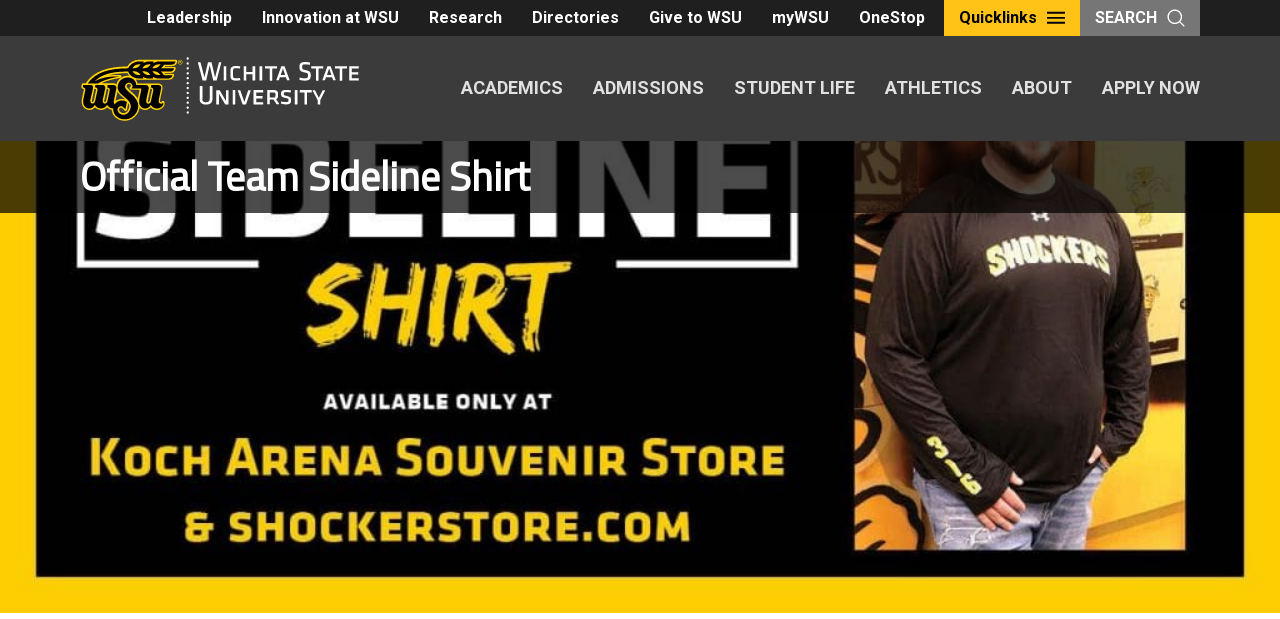

--- FILE ---
content_type: text/html; charset=UTF-8
request_url: https://wichitastate.tv/digital_sign/official-team-sideline-shirt/
body_size: 11477
content:
<!DOCTYPE html>
<html lang="en-US" class="no-js">
<head>
	<meta charset="UTF-8">
	<meta name="viewport" content="width=device-width, initial-scale=1">
	<link rel="profile" href="http://gmpg.org/xfn/11">
		<script>(function(html){html.className = html.className.replace(/\bno-js\b/,'js')})(document.documentElement);</script>
<title>Official Team Sideline Shirt &#8211; WSUtv</title>
<meta name='robots' content='max-image-preview:large' />
<link rel='dns-prefetch' href='//wichitastate.tv' />
<link rel='dns-prefetch' href='//static.addtoany.com' />
<link rel='dns-prefetch' href='//fonts.googleapis.com' />
<link rel="alternate" type="application/rss+xml" title="WSUtv &raquo; Feed" href="https://wichitastate.tv/feed/" />
<link rel="alternate" type="application/rss+xml" title="WSUtv &raquo; Comments Feed" href="https://wichitastate.tv/comments/feed/" />
<link rel="alternate" title="oEmbed (JSON)" type="application/json+oembed" href="https://wichitastate.tv/wp-json/oembed/1.0/embed?url=https%3A%2F%2Fwichitastate.tv%2Fdigital_sign%2Fofficial-team-sideline-shirt%2F" />
<link rel="alternate" title="oEmbed (XML)" type="text/xml+oembed" href="https://wichitastate.tv/wp-json/oembed/1.0/embed?url=https%3A%2F%2Fwichitastate.tv%2Fdigital_sign%2Fofficial-team-sideline-shirt%2F&#038;format=xml" />
<style id='wp-img-auto-sizes-contain-inline-css' type='text/css'>
img:is([sizes=auto i],[sizes^="auto," i]){contain-intrinsic-size:3000px 1500px}
/*# sourceURL=wp-img-auto-sizes-contain-inline-css */
</style>
<style id='wp-emoji-styles-inline-css' type='text/css'>

	img.wp-smiley, img.emoji {
		display: inline !important;
		border: none !important;
		box-shadow: none !important;
		height: 1em !important;
		width: 1em !important;
		margin: 0 0.07em !important;
		vertical-align: -0.1em !important;
		background: none !important;
		padding: 0 !important;
	}
/*# sourceURL=wp-emoji-styles-inline-css */
</style>
<style id='wp-block-library-inline-css' type='text/css'>
:root{--wp-block-synced-color:#7a00df;--wp-block-synced-color--rgb:122,0,223;--wp-bound-block-color:var(--wp-block-synced-color);--wp-editor-canvas-background:#ddd;--wp-admin-theme-color:#007cba;--wp-admin-theme-color--rgb:0,124,186;--wp-admin-theme-color-darker-10:#006ba1;--wp-admin-theme-color-darker-10--rgb:0,107,160.5;--wp-admin-theme-color-darker-20:#005a87;--wp-admin-theme-color-darker-20--rgb:0,90,135;--wp-admin-border-width-focus:2px}@media (min-resolution:192dpi){:root{--wp-admin-border-width-focus:1.5px}}.wp-element-button{cursor:pointer}:root .has-very-light-gray-background-color{background-color:#eee}:root .has-very-dark-gray-background-color{background-color:#313131}:root .has-very-light-gray-color{color:#eee}:root .has-very-dark-gray-color{color:#313131}:root .has-vivid-green-cyan-to-vivid-cyan-blue-gradient-background{background:linear-gradient(135deg,#00d084,#0693e3)}:root .has-purple-crush-gradient-background{background:linear-gradient(135deg,#34e2e4,#4721fb 50%,#ab1dfe)}:root .has-hazy-dawn-gradient-background{background:linear-gradient(135deg,#faaca8,#dad0ec)}:root .has-subdued-olive-gradient-background{background:linear-gradient(135deg,#fafae1,#67a671)}:root .has-atomic-cream-gradient-background{background:linear-gradient(135deg,#fdd79a,#004a59)}:root .has-nightshade-gradient-background{background:linear-gradient(135deg,#330968,#31cdcf)}:root .has-midnight-gradient-background{background:linear-gradient(135deg,#020381,#2874fc)}:root{--wp--preset--font-size--normal:16px;--wp--preset--font-size--huge:42px}.has-regular-font-size{font-size:1em}.has-larger-font-size{font-size:2.625em}.has-normal-font-size{font-size:var(--wp--preset--font-size--normal)}.has-huge-font-size{font-size:var(--wp--preset--font-size--huge)}.has-text-align-center{text-align:center}.has-text-align-left{text-align:left}.has-text-align-right{text-align:right}.has-fit-text{white-space:nowrap!important}#end-resizable-editor-section{display:none}.aligncenter{clear:both}.items-justified-left{justify-content:flex-start}.items-justified-center{justify-content:center}.items-justified-right{justify-content:flex-end}.items-justified-space-between{justify-content:space-between}.screen-reader-text{border:0;clip-path:inset(50%);height:1px;margin:-1px;overflow:hidden;padding:0;position:absolute;width:1px;word-wrap:normal!important}.screen-reader-text:focus{background-color:#ddd;clip-path:none;color:#444;display:block;font-size:1em;height:auto;left:5px;line-height:normal;padding:15px 23px 14px;text-decoration:none;top:5px;width:auto;z-index:100000}html :where(.has-border-color){border-style:solid}html :where([style*=border-top-color]){border-top-style:solid}html :where([style*=border-right-color]){border-right-style:solid}html :where([style*=border-bottom-color]){border-bottom-style:solid}html :where([style*=border-left-color]){border-left-style:solid}html :where([style*=border-width]){border-style:solid}html :where([style*=border-top-width]){border-top-style:solid}html :where([style*=border-right-width]){border-right-style:solid}html :where([style*=border-bottom-width]){border-bottom-style:solid}html :where([style*=border-left-width]){border-left-style:solid}html :where(img[class*=wp-image-]){height:auto;max-width:100%}:where(figure){margin:0 0 1em}html :where(.is-position-sticky){--wp-admin--admin-bar--position-offset:var(--wp-admin--admin-bar--height,0px)}@media screen and (max-width:600px){html :where(.is-position-sticky){--wp-admin--admin-bar--position-offset:0px}}

/*# sourceURL=wp-block-library-inline-css */
</style><style id='global-styles-inline-css' type='text/css'>
:root{--wp--preset--aspect-ratio--square: 1;--wp--preset--aspect-ratio--4-3: 4/3;--wp--preset--aspect-ratio--3-4: 3/4;--wp--preset--aspect-ratio--3-2: 3/2;--wp--preset--aspect-ratio--2-3: 2/3;--wp--preset--aspect-ratio--16-9: 16/9;--wp--preset--aspect-ratio--9-16: 9/16;--wp--preset--color--black: #000000;--wp--preset--color--cyan-bluish-gray: #abb8c3;--wp--preset--color--white: #ffffff;--wp--preset--color--pale-pink: #f78da7;--wp--preset--color--vivid-red: #cf2e2e;--wp--preset--color--luminous-vivid-orange: #ff6900;--wp--preset--color--luminous-vivid-amber: #fcb900;--wp--preset--color--light-green-cyan: #7bdcb5;--wp--preset--color--vivid-green-cyan: #00d084;--wp--preset--color--pale-cyan-blue: #8ed1fc;--wp--preset--color--vivid-cyan-blue: #0693e3;--wp--preset--color--vivid-purple: #9b51e0;--wp--preset--color--primary-yellow: #ffc217;--wp--preset--color--secondary-yellow: #f3ad1c;--wp--preset--color--tertiary-red: #903b41;--wp--preset--color--quaternary-red: #bb4935;--wp--preset--color--quinary-red: #c95e44;--wp--preset--color--senary-blue: #72a6bf;--wp--preset--color--septenary-green: #879848;--wp--preset--color--shade-darkest: #1f1f1f;--wp--preset--color--shade-darker: #3b3b3b;--wp--preset--color--shade-dark: #616161;--wp--preset--color--shade: #979797;--wp--preset--color--shade-light: #c9c7c4;--wp--preset--color--shade-lighter: #e1e0df;--wp--preset--color--shade-lightest: #f2f2f2;--wp--preset--gradient--vivid-cyan-blue-to-vivid-purple: linear-gradient(135deg,rgb(6,147,227) 0%,rgb(155,81,224) 100%);--wp--preset--gradient--light-green-cyan-to-vivid-green-cyan: linear-gradient(135deg,rgb(122,220,180) 0%,rgb(0,208,130) 100%);--wp--preset--gradient--luminous-vivid-amber-to-luminous-vivid-orange: linear-gradient(135deg,rgb(252,185,0) 0%,rgb(255,105,0) 100%);--wp--preset--gradient--luminous-vivid-orange-to-vivid-red: linear-gradient(135deg,rgb(255,105,0) 0%,rgb(207,46,46) 100%);--wp--preset--gradient--very-light-gray-to-cyan-bluish-gray: linear-gradient(135deg,rgb(238,238,238) 0%,rgb(169,184,195) 100%);--wp--preset--gradient--cool-to-warm-spectrum: linear-gradient(135deg,rgb(74,234,220) 0%,rgb(151,120,209) 20%,rgb(207,42,186) 40%,rgb(238,44,130) 60%,rgb(251,105,98) 80%,rgb(254,248,76) 100%);--wp--preset--gradient--blush-light-purple: linear-gradient(135deg,rgb(255,206,236) 0%,rgb(152,150,240) 100%);--wp--preset--gradient--blush-bordeaux: linear-gradient(135deg,rgb(254,205,165) 0%,rgb(254,45,45) 50%,rgb(107,0,62) 100%);--wp--preset--gradient--luminous-dusk: linear-gradient(135deg,rgb(255,203,112) 0%,rgb(199,81,192) 50%,rgb(65,88,208) 100%);--wp--preset--gradient--pale-ocean: linear-gradient(135deg,rgb(255,245,203) 0%,rgb(182,227,212) 50%,rgb(51,167,181) 100%);--wp--preset--gradient--electric-grass: linear-gradient(135deg,rgb(202,248,128) 0%,rgb(113,206,126) 100%);--wp--preset--gradient--midnight: linear-gradient(135deg,rgb(2,3,129) 0%,rgb(40,116,252) 100%);--wp--preset--font-size--small: 13px;--wp--preset--font-size--medium: 20px;--wp--preset--font-size--large: 36px;--wp--preset--font-size--x-large: 42px;--wp--preset--spacing--20: 0.44rem;--wp--preset--spacing--30: 0.67rem;--wp--preset--spacing--40: 1rem;--wp--preset--spacing--50: 1.5rem;--wp--preset--spacing--60: 2.25rem;--wp--preset--spacing--70: 3.38rem;--wp--preset--spacing--80: 5.06rem;--wp--preset--shadow--natural: 6px 6px 9px rgba(0, 0, 0, 0.2);--wp--preset--shadow--deep: 12px 12px 50px rgba(0, 0, 0, 0.4);--wp--preset--shadow--sharp: 6px 6px 0px rgba(0, 0, 0, 0.2);--wp--preset--shadow--outlined: 6px 6px 0px -3px rgb(255, 255, 255), 6px 6px rgb(0, 0, 0);--wp--preset--shadow--crisp: 6px 6px 0px rgb(0, 0, 0);}:where(.is-layout-flex){gap: 0.5em;}:where(.is-layout-grid){gap: 0.5em;}body .is-layout-flex{display: flex;}.is-layout-flex{flex-wrap: wrap;align-items: center;}.is-layout-flex > :is(*, div){margin: 0;}body .is-layout-grid{display: grid;}.is-layout-grid > :is(*, div){margin: 0;}:where(.wp-block-columns.is-layout-flex){gap: 2em;}:where(.wp-block-columns.is-layout-grid){gap: 2em;}:where(.wp-block-post-template.is-layout-flex){gap: 1.25em;}:where(.wp-block-post-template.is-layout-grid){gap: 1.25em;}.has-black-color{color: var(--wp--preset--color--black) !important;}.has-cyan-bluish-gray-color{color: var(--wp--preset--color--cyan-bluish-gray) !important;}.has-white-color{color: var(--wp--preset--color--white) !important;}.has-pale-pink-color{color: var(--wp--preset--color--pale-pink) !important;}.has-vivid-red-color{color: var(--wp--preset--color--vivid-red) !important;}.has-luminous-vivid-orange-color{color: var(--wp--preset--color--luminous-vivid-orange) !important;}.has-luminous-vivid-amber-color{color: var(--wp--preset--color--luminous-vivid-amber) !important;}.has-light-green-cyan-color{color: var(--wp--preset--color--light-green-cyan) !important;}.has-vivid-green-cyan-color{color: var(--wp--preset--color--vivid-green-cyan) !important;}.has-pale-cyan-blue-color{color: var(--wp--preset--color--pale-cyan-blue) !important;}.has-vivid-cyan-blue-color{color: var(--wp--preset--color--vivid-cyan-blue) !important;}.has-vivid-purple-color{color: var(--wp--preset--color--vivid-purple) !important;}.has-black-background-color{background-color: var(--wp--preset--color--black) !important;}.has-cyan-bluish-gray-background-color{background-color: var(--wp--preset--color--cyan-bluish-gray) !important;}.has-white-background-color{background-color: var(--wp--preset--color--white) !important;}.has-pale-pink-background-color{background-color: var(--wp--preset--color--pale-pink) !important;}.has-vivid-red-background-color{background-color: var(--wp--preset--color--vivid-red) !important;}.has-luminous-vivid-orange-background-color{background-color: var(--wp--preset--color--luminous-vivid-orange) !important;}.has-luminous-vivid-amber-background-color{background-color: var(--wp--preset--color--luminous-vivid-amber) !important;}.has-light-green-cyan-background-color{background-color: var(--wp--preset--color--light-green-cyan) !important;}.has-vivid-green-cyan-background-color{background-color: var(--wp--preset--color--vivid-green-cyan) !important;}.has-pale-cyan-blue-background-color{background-color: var(--wp--preset--color--pale-cyan-blue) !important;}.has-vivid-cyan-blue-background-color{background-color: var(--wp--preset--color--vivid-cyan-blue) !important;}.has-vivid-purple-background-color{background-color: var(--wp--preset--color--vivid-purple) !important;}.has-black-border-color{border-color: var(--wp--preset--color--black) !important;}.has-cyan-bluish-gray-border-color{border-color: var(--wp--preset--color--cyan-bluish-gray) !important;}.has-white-border-color{border-color: var(--wp--preset--color--white) !important;}.has-pale-pink-border-color{border-color: var(--wp--preset--color--pale-pink) !important;}.has-vivid-red-border-color{border-color: var(--wp--preset--color--vivid-red) !important;}.has-luminous-vivid-orange-border-color{border-color: var(--wp--preset--color--luminous-vivid-orange) !important;}.has-luminous-vivid-amber-border-color{border-color: var(--wp--preset--color--luminous-vivid-amber) !important;}.has-light-green-cyan-border-color{border-color: var(--wp--preset--color--light-green-cyan) !important;}.has-vivid-green-cyan-border-color{border-color: var(--wp--preset--color--vivid-green-cyan) !important;}.has-pale-cyan-blue-border-color{border-color: var(--wp--preset--color--pale-cyan-blue) !important;}.has-vivid-cyan-blue-border-color{border-color: var(--wp--preset--color--vivid-cyan-blue) !important;}.has-vivid-purple-border-color{border-color: var(--wp--preset--color--vivid-purple) !important;}.has-vivid-cyan-blue-to-vivid-purple-gradient-background{background: var(--wp--preset--gradient--vivid-cyan-blue-to-vivid-purple) !important;}.has-light-green-cyan-to-vivid-green-cyan-gradient-background{background: var(--wp--preset--gradient--light-green-cyan-to-vivid-green-cyan) !important;}.has-luminous-vivid-amber-to-luminous-vivid-orange-gradient-background{background: var(--wp--preset--gradient--luminous-vivid-amber-to-luminous-vivid-orange) !important;}.has-luminous-vivid-orange-to-vivid-red-gradient-background{background: var(--wp--preset--gradient--luminous-vivid-orange-to-vivid-red) !important;}.has-very-light-gray-to-cyan-bluish-gray-gradient-background{background: var(--wp--preset--gradient--very-light-gray-to-cyan-bluish-gray) !important;}.has-cool-to-warm-spectrum-gradient-background{background: var(--wp--preset--gradient--cool-to-warm-spectrum) !important;}.has-blush-light-purple-gradient-background{background: var(--wp--preset--gradient--blush-light-purple) !important;}.has-blush-bordeaux-gradient-background{background: var(--wp--preset--gradient--blush-bordeaux) !important;}.has-luminous-dusk-gradient-background{background: var(--wp--preset--gradient--luminous-dusk) !important;}.has-pale-ocean-gradient-background{background: var(--wp--preset--gradient--pale-ocean) !important;}.has-electric-grass-gradient-background{background: var(--wp--preset--gradient--electric-grass) !important;}.has-midnight-gradient-background{background: var(--wp--preset--gradient--midnight) !important;}.has-small-font-size{font-size: var(--wp--preset--font-size--small) !important;}.has-medium-font-size{font-size: var(--wp--preset--font-size--medium) !important;}.has-large-font-size{font-size: var(--wp--preset--font-size--large) !important;}.has-x-large-font-size{font-size: var(--wp--preset--font-size--x-large) !important;}
/*# sourceURL=global-styles-inline-css */
</style>

<style id='classic-theme-styles-inline-css' type='text/css'>
/*! This file is auto-generated */
.wp-block-button__link{color:#fff;background-color:#32373c;border-radius:9999px;box-shadow:none;text-decoration:none;padding:calc(.667em + 2px) calc(1.333em + 2px);font-size:1.125em}.wp-block-file__button{background:#32373c;color:#fff;text-decoration:none}
/*# sourceURL=/wp-includes/css/classic-themes.min.css */
</style>
<link rel='stylesheet' id='wsutwentyeighteen-style-css' href='https://wichitastate.tv/wp-content/themes/wsutwentyeighteen/style.css?ver=6.9' type='text/css' media='all' />
<link rel='stylesheet' id='wsutv-style-css' href='https://wichitastate.tv/wp-content/themes/wsuTV/style.css?ver=2.0.0' type='text/css' media='all' />
<link rel='stylesheet' id='wsutwentyeighteen-fonts-css' href='https://fonts.googleapis.com/css?family=Roboto%2BCondensed%7CRoboto%3A%3A400%2C400i%2C700%7CTitillium%2BWeb%3A400&#038;subset=latin%2Clatin-ext' type='text/css' media='all' />
<link rel='stylesheet' id='genericons-css' href='https://wichitastate.tv/wp-content/themes/wsutwentyeighteen/genericons/genericons.css?ver=3.4.1' type='text/css' media='all' />
<link rel='stylesheet' id='wsutwentyeighteen-style-newcity-css' href='https://wichitastate.tv/wp-content/themes/wsutwentyeighteen/css/style.css?ver=1.1' type='text/css' media='all' />
<link rel='stylesheet' id='wsutwentyeighteen-style-breadcrumb-css' href='https://wichitastate.tv/wp-content/themes/wsutwentyeighteen/css/breadcrumb.css?ver=1.1' type='text/css' media='all' />
<script type="text/javascript" src="https://wichitastate.tv/wp-includes/js/jquery/jquery.min.js?ver=3.7.1" id="jquery-core-js"></script>
<script type="text/javascript" src="https://wichitastate.tv/wp-includes/js/jquery/jquery-migrate.min.js?ver=3.4.1" id="jquery-migrate-js"></script>
<script type="text/javascript" src="https://wichitastate.tv/wp-content/themes/wsutwentyeighteen/js/foundation.min.js?ver=6.3.1" id="wsutwentyeighteen-foundations-js"></script>
<script type="text/javascript" src="https://wichitastate.tv/wp-content/themes/wsutwentyeighteen/js/jquery.fitvids.js?ver=6.9" id="wsutwentyeighteen-script-fitvids-js"></script>
<script type="text/javascript" src="https://wichitastate.tv/wp-content/themes/wsutwentyeighteen/js/modernizr-custom.js?ver=6.9" id="wsutwentyeighteen-script-modernizr-custom-js"></script>
<script type="text/javascript" src="https://wichitastate.tv/wp-content/themes/wsutwentyeighteen/js/accordion-anchor.js?ver=6.9" id="wsutwentyeighteen-script-accordion-anchor-js"></script>
<link rel="https://api.w.org/" href="https://wichitastate.tv/wp-json/" /><link rel="alternate" title="JSON" type="application/json" href="https://wichitastate.tv/wp-json/wp/v2/digital_sign/12864" /><link rel="EditURI" type="application/rsd+xml" title="RSD" href="https://wichitastate.tv/xmlrpc.php?rsd" />
<meta name="generator" content="WordPress 6.9" />
<meta name="generator" content="Seriously Simple Podcasting 3.14.2" />
<link rel="canonical" href="https://wichitastate.tv/digital_sign/official-team-sideline-shirt/" />
<link rel='shortlink' href='https://wichitastate.tv/?p=12864' />

<link rel="alternate" type="application/rss+xml" title="Podcast RSS feed" href="https://wichitastate.tv/feed/podcast" />

<link rel="shortcut icon" type="image/x-icon" href="https://wichitastate.tv/wp-content/themes/wsutwentyeighteen/images/favicons/WSU-02.ico" />
<link rel="icon" href="https://wichitastate.tv/wp-content/uploads/2017/02/cropped-WSU-Logo-Color-300x300-32x32.png" sizes="32x32" />
<link rel="icon" href="https://wichitastate.tv/wp-content/uploads/2017/02/cropped-WSU-Logo-Color-300x300-192x192.png" sizes="192x192" />
<link rel="apple-touch-icon" href="https://wichitastate.tv/wp-content/uploads/2017/02/cropped-WSU-Logo-Color-300x300-180x180.png" />
<meta name="msapplication-TileImage" content="https://wichitastate.tv/wp-content/uploads/2017/02/cropped-WSU-Logo-Color-300x300-270x270.png" />
		<style type="text/css" id="wp-custom-css">
			div.nav-links > div.nav-previous > a, div.nav-links > div.nav-next > a, a.wsutv-button, .gform_button {
    -webkit-transition: all 0.2s ease-out;
    transition: all 0.2s ease-out;
    display: -webkit-inline-box;
    display: -ms-inline-flexbox;
    display: inline-flex;
    -webkit-box-align: center;
    -ms-flex-align: center;
    align-items: center;
    border-radius: 0;
    border-width: 0;
    border: 0;
    padding: 0.4375rem 0.9375rem;
    margin-bottom: 2.5rem;
    cursor: pointer;
    font: normal bold 1rem "Roboto", sans-serif;
    line-height: 1.375rem;
    text-transform: none;
    text-align: left;
    background-color: #1f1f1f;
    color: #fff;
    vertical-align: middle;
    margin: 0 0 1rem 0;
}

div.nav-links > div.nav-previous > a::before {
	content: "« ";
}

div.nav-links > div.nav-next > a::after {
	content: " »";
}

div.nav-links > div.nav-previous > a:hover, div.nav-links > div.nav-next > a:hover, div.nav-links > div.nav-previous > a:active, div.nav-links > div.nav-next > a:active, div.nav-links > div.nav-previous > a:focus, div.nav-links > div.nav-next > a:focus, .wsutv-button:hover, .wsutv-button:focus, .wsutv-button:active, .gform_button:hover, .gform_button:focus {
	text-decoration: none;
	color: #000;
	background-color: #ffc217;
}
.wsutv-podcast-nav {
	margin-left: auto;
	margin-right: auto;
	text-align: center;
}
.wp-block-embed-youtube > .wp-block-embed__wrapper { position: relative; padding-bottom: 56.25%; padding-top: 30px; height: 0; overflow: hidden; }

.wp-block-embed-youtube > .wp-block-embed__wrapper > iframe { position: absolute; top: 0; left: 0; width: 100%; height: 100%; }


.filepond--drop-label {
    background-color: white;
}


.filepond--file-poster img {
	width: 100%;
	height: auto;
}

@media (min-width: 992px){
 .col-lg-8 {
		max-width: 100% !important;
		flex: 0 0 100% !important;
	}
}

body.post-type-archive-digital_sign .page-title {
	display: none;
}

.gform_wrapper.gf_browser_chrome select {
    padding: 0.65rem !important;
}		</style>
		</head>

<body class="wp-singular digital_sign-template-default single single-digital_sign postid-12864 wp-embed-responsive wp-theme-wsutwentyeighteen wp-child-theme-wsuTV group-blog no-sidebar">

<header class="global-header">
	<div class="global-header__utility">
		<nav class="utility-nav" role="navigation" aria-label="Utility Navigation">
			<div class="toplinks__buttons">
			<a href="https://wichita.edu/administration/president/ChiefStaff.php" class="button ">Leadership</a><a href="https://www.wichita.edu/about/innovation/index.php" class="button ">Innovation at WSU</a><a href="https://wichita.edu/research/index.php" class="button ">Research</a><a href="https://wichita.edu/directories/index.php" class="button ">Directories</a><a href="https://foundation.wichita.edu/" class="button ">Give to WSU</a><a href="https://mywsu.wichita.edu/" class="button ">myWSU</a><a href="https://wichita.edu/onestop" class="button ">OneStop</a>			</div>			<div class="quicklinks">
				<button class="quicklinks__toggle utility-button">Quicklinks <svg title="Open Quicklinks" class="icon"> <use xlink:href="https://wichitastate.tv/wp-content/themes/wsutwentyeighteen/images/sprites/svg-sprite-custom-symbol.svg#design--menu"></use> </svg></button> 
				<nav class="quicklinks__overlay">
					<div class="quicklinks__overlay-wrapper">
						<button class="quicklinks__toggle"><svg title="Close Menu" class="icon"> <use xlink:href="https://wichitastate.tv/wp-content/themes/wsutwentyeighteen/images/sprites/svg-sprite-custom-symbol.svg#design--close"></use> </svg> <span class="show-for-sr">Close Menu</span></button> 
<form class="search-bar" action="https://wichitastate.tv" >
	<div class="search-bar__form">
		<label class="show-for-sr" for="searchField">Search</label> 
		<input name="s" class="" type="text" placeholder="Search This Site" id="searchField"> <input type="submit" class="button" value="Search">
	</div>
</form>
						<div class="quicklinks__nav-wrapper">
							<nav class="main-nav" role="navigation" aria-label="Main Navigation">
								<button class="menu-toggle quicklinks__toggle button--accent button--large">
								<svg title="Open Menu" class="icon">
									<use xlink:href="https://wichitastate.tv/wp-content/themes/wsutwentyeighteen/images/sprites/svg-sprite-custom-symbol.svg#design--menu"></use>
								</svg>
							<span class="show-for-sr">Close Menu</span></button> 
								<div class="main-nav__links">
			<a href="https://www.wichita.edu/academics/index.php">ACADEMICS</a><a href="https://www.wichita.edu/admissions/index.php">ADMISSIONS</a><a href="https://www.wichita.edu/student_life/index.php">STUDENT LIFE</a><a href="https://goshockers.com/">ATHLETICS</a><a href="https://www.wichita.edu/about/index.php">ABOUT</a><a href="https://wsu-info.org/go/split.htm">APPLY NOW</a>								</div>
							</nav>

							<div class="quicklinks__list toplinks__list">
							<ul><li><a href="https://wichita.edu/administration/president/ChiefStaff.php" >Leadership</a></li><li><a href="https://www.wichita.edu/about/innovation/index.php" >Innovation at WSU</a></li><li><a href="https://wichita.edu/research/index.php" >Research</a></li><li><a href="https://wichita.edu/directories/index.php" >Directories</a></li><li><a href="https://foundation.wichita.edu/" >Give to WSU</a></li><li><a href="https://mywsu.wichita.edu/" >myWSU</a></li><li><a href="https://wichita.edu/onestop" >OneStop</a></li></ul>							</div>
							<div class="quicklinks__list">
							<ul><li><a href="https://www.wichita.edu/services/registrar/academic_calendar.php" >Academic Calendar</a></li><li><a href="https://wsu-info.org/go/split.htm" >Apply Now!</a></li><li><a href="https://www.wichita.edu/directories/directory-a-z.php" >A-Z Directory</a></li><li><a href="https://blackboard.wichita.edu/" >Blackboard</a></li><li><a href="https://wichita.edu/calendar/" >Calendar of Events</a></li><li><a href="https://wichita.edu/about/office_hours/index.php" >Office Hours</a></li><li><a href="https://wichita.edu/about/policy/index.php" >Policies and Procedures</a></li><li><a href="https://www.wichita.edu/services/registrar/schedule_of_courses.php" >Schedule of Courses</a></li><li><a href="http://www.wsubooks.com/STORE1/Home.aspx" >Shocker Store</a></li><li><a href="https://portal.office.com/" >Student Webmail</a></li><li><a href="https://www.wichita.edu/services/its/userservices/index.php" >Technology HelpDesk</a></li><li><a href="https://www.wichita.edu/admissions/undergraduate/transfertowsu/index.php" >Transfer to WSU</a></li><li><a href="https://libraries.wichita.edu/" >University Libraries</a></li></ul>							</div>
						</div>
					</div>
				</nav>
			</div>
			<button class="utility-button search-toggle">Search <svg title="Open Search" class="icon"> <use xlink:href="https://wichitastate.tv/wp-content/themes/wsutwentyeighteen/images/sprites/svg-sprite-custom-symbol.svg#design--search"></use> </svg></button> </nav>
	</div>	<div class="global-header__main">
		<div class="global-header__logo">
		
				
			<a href="https://wichitastate.tv" class="logo"><img src="https://wichitastate.tv/wp-content/themes/wsutwentyeighteen/images/logo.svg" alt="Wichita State University Logo"></a> </div>
		<nav class="main-nav" role="navigation" aria-label="Main Navigation">
			<button class="menu-toggle quicklinks__toggle button--accent button--large"> <svg title="Open Menu" class="icon"> <use xlink:href="https://wichitastate.tv/wp-content/themes/wsutwentyeighteen/images/sprites/svg-sprite-custom-symbol.svg#design--menu"></use> </svg> <span class="show-for-sr">Close Menu</span></button> 
			<div class="main-nav__links">
			<a href="https://www.wichita.edu/academics/index.php" >Academics</a><a href="https://www.wichita.edu/admissions/index.php" >Admissions</a><a href="https://www.wichita.edu/student_life/index.php" >Student Life</a><a href="https://goshockers.com/" >Athletics</a><a href="https://www.wichita.edu/about/index.php" >About</a><a href="https://wsu-info.org/go/split.htm" >Apply Now</a>			</div>
		</nav>
	</div>
	 
</header><main class="main  main--slab">
<header class="page-header page-header--hero">
	<div class="page-header__bar">
		<div class="page-header__page-title">
			<h1 class="headline-group"><span class="head">
		Official Team Sideline Shirt		</span></h1>
		</div>
		<div class="section-nav">
		</div>
	</div>
<a name="main-content" id="main-content" ></a>
			<div class="page-header__hero">
			<img width="1280" height="720" src="https://wichitastate.tv/wp-content/uploads/2023/02/Sideline-Shirt-Update.jpg" class="attachment-full size-full wp-post-image" alt="" decoding="async" fetchpriority="high" srcset="https://wichitastate.tv/wp-content/uploads/2023/02/Sideline-Shirt-Update.jpg 1280w, https://wichitastate.tv/wp-content/uploads/2023/02/Sideline-Shirt-Update-300x169.jpg 300w, https://wichitastate.tv/wp-content/uploads/2023/02/Sideline-Shirt-Update-1024x576.jpg 1024w, https://wichitastate.tv/wp-content/uploads/2023/02/Sideline-Shirt-Update-768x432.jpg 768w, https://wichitastate.tv/wp-content/uploads/2023/02/Sideline-Shirt-Update-1200x675.jpg 1200w" sizes="(max-width: 709px) 85vw, (max-width: 909px) 67vw, (max-width: 1362px) 62vw, 840px" />		</div>
		</header>


<div class="main-wrapper">
	<section class="main-content">
		
	<header class="story-header ">
		<div class="story-meta"><span class="story-meta__date">February 28, 2023</span>
		</div>
		<h1>Official Team Sideline Shirt</h1>		<div class="story-details">
					<div class="a2a_kit a2a_kit_size_32 a2a_default_style">
				<a class="a2a_dd" href="https://www.addtoany.com/share"></a>
				<a class="a2a_button_linkedin"></a>
				<a class="a2a_button_facebook"></a>
				<a class="a2a_button_twitter"></a>
				<a class="a2a_button_reddit"></a>
				<a class="a2a_button_email"></a>
			</div>
		</div>
	</header>
		<section class="story-section">
 <article id="post-12864">		<p>Now is your chance to get the official team sideline shirt of the Shocker men’s basketball team! Available only at the Shocker Store’s Koch Arena Souvenir Store location and online at https://bit.ly/ShockerSideline.</p>
		</article>
 </section><!-- .story-section -->

	</section>

</div>

</main>



<footer class="main-footer">
	<section class="footer-top">
		<div class="footer-top--logo-address">
			<a href="/" class="logo"><img src="https://wichitastate.tv/wp-content/themes/wsutwentyeighteen/images/logo-secondary.svg" alt="WSU Logo"></a> 
			<div class="vcard">
				<div class="adr">
					<div class="street-address">1845 Fairmount St.</div>
					<span class="locality">Wichita</span>, <span class="region">Kansas</span>&nbsp; <span class="postal-code">67260</span> 
					<div class="country-name">USA</div>
				</div>
				<div class="tel">(316) 978-3456</div>
			</div>
		</div>
		<div class="footer-top--links">
			<div class="button-collection">
				<a href="https://www.wichita.edu/about/rfi_splitter_lp.php" role="button" class="button">Request Info</a> <a href="https://www.wichita.edu/admissions/visit_campus.php" role="button" class="button">Visit</a> <a href="https://wsu-info.org/go/split.htm" role="button" class="button">Apply</a> 
			</div>
			<div class="link-collection">
				<a href="mailto:operator@wichita.edu?subject=Contact Wichita State" class=" link--has-icon"><svg title="" class="icon icon-leading" aria-hidden=""> <use xlink:href="https://wichitastate.tv/wp-content/themes/wsutwentyeighteen/images/sprites/svg-sprite-custom-symbol.svg#design--chat"></use> </svg> <span>Contact Us</span></a>
				<a href="https://tour.concept3d.com/share/w3nmgyLaG/stop/1" class=" link--has-icon"><svg title="" class="icon icon-leading" aria-hidden=""> <use xlink:href="https://wichitastate.tv/wp-content/themes/wsutwentyeighteen/images/sprites/svg-sprite-custom-symbol.svg#design--map-pin"></use> </svg> <span>Virtual Tour</span></a>
				<a href="https://www.wichita.edu/about/maps_directions.php" class=" link--has-icon"><svg title="" class="icon icon-leading" aria-hidden=""> <use xlink:href="https://wichitastate.tv/wp-content/themes/wsutwentyeighteen/images/sprites/svg-sprite-custom-symbol.svg#design--map"></use> </svg> <span>Campus Map and Directions</span></a> 
			</div>
			<div class="footer-top--social-giving footer-top--giving">
				<a href="https://foundation.wichita.edu/" class="shock-the-world"><img src="https://wichitastate.tv/wp-content/themes/wsutwentyeighteen/images/sprites/WSUFAE_Horizontal_White_109U.svg" alt="WSU Foundation and Alumni Engagement logo"></a><a href="https://shockerstore.com/store1/home" class="shocker-store"><img src="https://wichitastate.tv/wp-content/themes/wsutwentyeighteen/images/sprites/shocker-store.svg" alt="Shocker Store Logo"></a><a href="https://wichita.edu/about/designations/age-friendly-university.php" class="shocker-store"><img src="https://wichitastate.tv/wp-content/themes/wsutwentyeighteen/images/sprites/afu_logo-trimmed.svg" alt="Age Friendly University logo"></a>
			</div>
			<div class="footer-top--social-giving footer-top--social">
				<div class="social-media">
					<a href="https://www.facebook.com/wichita.state/" class="social__link"><svg class="icon" title="Facebook"><use xlink:href="https://wichitastate.tv/wp-content/themes/wsutwentyeighteen/images/sprites/svg-sprite-custom-symbol.svg#social--facebook"></use></svg><span class="show-for-sr">Facebook</span></a><a href="https://twitter.com/wichitastate/" class="social__link"><svg class="icon" title="X | Twitter"><use xlink:href="https://wichitastate.tv/wp-content/themes/wsutwentyeighteen/images/sprites/svg-sprite-custom-symbol.svg#social--twitterx"></use></svg><span class="show-for-sr">X | Twitter</span></a><a href="https://www.instagram.com/wichitastateu/" class="social__link"><svg class="icon" title="Instagram"><use xlink:href="https://wichitastate.tv/wp-content/themes/wsutwentyeighteen/images/sprites/svg-sprite-custom-symbol.svg#social--instagram"></use></svg><span class="show-for-sr">Instagram</span></a><a href="https://wsu.news/Youtube" class="social__link"><svg class="icon" title="YouTube"><use xlink:href="https://wichitastate.tv/wp-content/themes/wsutwentyeighteen/images/sprites/svg-sprite-custom-symbol.svg#social--youtube"></use></svg><span class="show-for-sr">YouTube</span></a><a href="https://www.linkedin.com/school/wichita-state-university" class="social__link"><svg class="icon" title="Linkedin"><use xlink:href="https://wichitastate.tv/wp-content/themes/wsutwentyeighteen/images/sprites/svg-sprite-custom-symbol.svg#social--linkedin"></use></svg><span class="show-for-sr">Linkedin</span></a>
				</div>
			</div>
		</div>
		<div class="footer-top--quote">
			<div class="pullquote">
				<div class="pullquote__quote">
									<span id="quote">People at Wichita State will make introductions, look for (applied learning) opportunities, and give advice that will put you miles ahead of others.</span> 
				</div>
				<cite class="pullquote__attribution"><span class="pullquote__first-line" id="quote-first-line">Jon Peterson,</span> <span class="pullquote__second-line"  id="quote-second-line">senior in business admnistration and real estate finance</span></cite> 
			</div>
			<div class="link-collection">
				<a href="https://www.shockerconnect.com/">Alumni &amp; Friends</a> <a href="https://foundation.wichita.edu/give/">Give to WSU</a> 
			</div>
		</div>
	</section>
	<section class="footer-bottom">
		<div class="legal-bucket">
	<div class="link-collection">
		<ul>			<li><a href="https://www.wichita.edu/directory-a-z.php" >A-Z Index</a></li>			<li><a href="https://www.wichita.edu/about/free_expression/index.php" >Freedom of Expression</a></li>			<li><a href="https://www.wichita.edu/about/policy/index.php" >Policies and Procedures</a></li>			<li><a href="https://www.wichita.edu/about/privacy.php" >Privacy Policy</a></li>			<li><a href="https://www.wichita.edu/about/policy/ch_03/ch3_02.php" >Notice of Nondiscrimination</a></li>			<li><a href="https://www.wichita.edu/administration/oiec/titleixstatement.php" >Title IX</a></li>			<li><a href="https://www.wichita.edu/services/emergency/index.php" >Campus Safety</a></li>			<li><a href="https://www.wichita.edu/services/mrc/access/index.php" >Accessibility</a></li>			<li><a href="https://www.wichita.edu/about/public_information/index.php" >Public Information</a></li>			<li><a href="https://wichita.edu/websupport" >Website Support</a></li>			<li><a href="https://wichita.edu/about/free_expression/kbor_foe_statement.php" >KBOR Freedom of Expression Statement</a></li>			<li><a href="https://wichita.edu/academics/academic_affairs/hlc/index.php" >HLC Accreditation</a></li>		</ul>
	</div>			<p>
				<span class="copyright"><a href="https://wichitastate.tv/wp-login.php?redirect_to=https%3A%2F%2Fwichitastate.tv%2Fdigital_sign%2Fofficial-team-sideline-shirt%2F">©</a> 2026 Wichita State University</span> 
			</p>
		</div>
		<div class="degree-stats">
			<a href="http://www.ksdegreestats.org/" class=""><img src="https://wichitastate.tv/wp-content/themes/wsutwentyeighteen/images/degree-stats-logo.svg" alt="Kansas Degree Stats"></a> 
		</div>
	</section>
	<section class="footer-top footer-titleix">Wichita State University (“WSU”) does not discriminate on the basis of sex in its education programs, activities, admissions and employment. </section>
</footer>

<script type="speculationrules">
{"prefetch":[{"source":"document","where":{"and":[{"href_matches":"/*"},{"not":{"href_matches":["/wp-*.php","/wp-admin/*","/wp-content/uploads/*","/wp-content/*","/wp-content/plugins/*","/wp-content/themes/wsuTV/*","/wp-content/themes/wsutwentyeighteen/*","/*\\?(.+)"]}},{"not":{"selector_matches":"a[rel~=\"nofollow\"]"}},{"not":{"selector_matches":".no-prefetch, .no-prefetch a"}}]},"eagerness":"conservative"}]}
</script>

<style type="text/css" media="all">
 .wp-block-themeisle-blocks-accordion {--accordion-title-color: #fcb900;--accordion-title-background: #000000;--accordion-content-background: #ffffff;--accordion-border-color: #e7e7e7;}tablet{}mobile{} .wp-block-themeisle-blocks-button .wp-block-button__link {--gr-btn-font-style: normal;}
</style>
<script type="text/javascript" src="https://wichitastate.tv/wp-content/themes/wsutwentyeighteen/js/svg4everybody.js?ver=6.9" id="wsutwentyeighteen-script-svg4everybody-js"></script>
<script type="text/javascript" src="https://wichitastate.tv/wp-content/themes/wsutwentyeighteen/js/skip-link-focus-fix.js?ver=20160816" id="wsutwentyeighteen-skip-link-focus-fix-js"></script>
<script type="text/javascript" id="wsutwentyeighteen-script-js-extra">
/* <![CDATA[ */
var screenReaderText = {"expand":"expand child menu","collapse":"collapse child menu"};
//# sourceURL=wsutwentyeighteen-script-js-extra
/* ]]> */
</script>
<script type="text/javascript" src="https://wichitastate.tv/wp-content/themes/wsutwentyeighteen/js/functions.js?ver=20160816" id="wsutwentyeighteen-script-js"></script>
<script type="text/javascript" src="https://wichitastate.tv/wp-content/themes/wsutwentyeighteen/js/main.js?ver=6.9" id="wsutwentyeighteen-script-main-js"></script>
<script type="text/javascript" src="https://wichitastate.tv/wp-content/themes/wsutwentyeighteen/js/slick.js?ver=6.9" id="wsutwentyeighteen-script-slick-js"></script>
<script type="text/javascript" src="https://wichitastate.tv/wp-content/themes/wsutwentyeighteen/js/list.js?ver=6.9" id="wsutwentyeighteen-script-list-js"></script>
<script type="text/javascript" src="https://wichitastate.tv/wp-content/themes/wsutwentyeighteen/js/live-search.js?ver=6.9" id="wsutwentyeighteen-script-live-search-js"></script>
<script type="text/javascript" src="https://wichitastate.tv/wp-content/themes/wsutwentyeighteen/js/recaptcha-fix.js?ver=6.9" id="wsutwentyeighteen-script-recaptcha-fix-js"></script>
<script type="text/javascript" src="https://static.addtoany.com/menu/page.js" id="AddToAny-js"></script>
<script id="wp-emoji-settings" type="application/json">
{"baseUrl":"https://s.w.org/images/core/emoji/17.0.2/72x72/","ext":".png","svgUrl":"https://s.w.org/images/core/emoji/17.0.2/svg/","svgExt":".svg","source":{"concatemoji":"https://wichitastate.tv/wp-includes/js/wp-emoji-release.min.js?ver=6.9"}}
</script>
<script type="module">
/* <![CDATA[ */
/*! This file is auto-generated */
const a=JSON.parse(document.getElementById("wp-emoji-settings").textContent),o=(window._wpemojiSettings=a,"wpEmojiSettingsSupports"),s=["flag","emoji"];function i(e){try{var t={supportTests:e,timestamp:(new Date).valueOf()};sessionStorage.setItem(o,JSON.stringify(t))}catch(e){}}function c(e,t,n){e.clearRect(0,0,e.canvas.width,e.canvas.height),e.fillText(t,0,0);t=new Uint32Array(e.getImageData(0,0,e.canvas.width,e.canvas.height).data);e.clearRect(0,0,e.canvas.width,e.canvas.height),e.fillText(n,0,0);const a=new Uint32Array(e.getImageData(0,0,e.canvas.width,e.canvas.height).data);return t.every((e,t)=>e===a[t])}function p(e,t){e.clearRect(0,0,e.canvas.width,e.canvas.height),e.fillText(t,0,0);var n=e.getImageData(16,16,1,1);for(let e=0;e<n.data.length;e++)if(0!==n.data[e])return!1;return!0}function u(e,t,n,a){switch(t){case"flag":return n(e,"\ud83c\udff3\ufe0f\u200d\u26a7\ufe0f","\ud83c\udff3\ufe0f\u200b\u26a7\ufe0f")?!1:!n(e,"\ud83c\udde8\ud83c\uddf6","\ud83c\udde8\u200b\ud83c\uddf6")&&!n(e,"\ud83c\udff4\udb40\udc67\udb40\udc62\udb40\udc65\udb40\udc6e\udb40\udc67\udb40\udc7f","\ud83c\udff4\u200b\udb40\udc67\u200b\udb40\udc62\u200b\udb40\udc65\u200b\udb40\udc6e\u200b\udb40\udc67\u200b\udb40\udc7f");case"emoji":return!a(e,"\ud83e\u1fac8")}return!1}function f(e,t,n,a){let r;const o=(r="undefined"!=typeof WorkerGlobalScope&&self instanceof WorkerGlobalScope?new OffscreenCanvas(300,150):document.createElement("canvas")).getContext("2d",{willReadFrequently:!0}),s=(o.textBaseline="top",o.font="600 32px Arial",{});return e.forEach(e=>{s[e]=t(o,e,n,a)}),s}function r(e){var t=document.createElement("script");t.src=e,t.defer=!0,document.head.appendChild(t)}a.supports={everything:!0,everythingExceptFlag:!0},new Promise(t=>{let n=function(){try{var e=JSON.parse(sessionStorage.getItem(o));if("object"==typeof e&&"number"==typeof e.timestamp&&(new Date).valueOf()<e.timestamp+604800&&"object"==typeof e.supportTests)return e.supportTests}catch(e){}return null}();if(!n){if("undefined"!=typeof Worker&&"undefined"!=typeof OffscreenCanvas&&"undefined"!=typeof URL&&URL.createObjectURL&&"undefined"!=typeof Blob)try{var e="postMessage("+f.toString()+"("+[JSON.stringify(s),u.toString(),c.toString(),p.toString()].join(",")+"));",a=new Blob([e],{type:"text/javascript"});const r=new Worker(URL.createObjectURL(a),{name:"wpTestEmojiSupports"});return void(r.onmessage=e=>{i(n=e.data),r.terminate(),t(n)})}catch(e){}i(n=f(s,u,c,p))}t(n)}).then(e=>{for(const n in e)a.supports[n]=e[n],a.supports.everything=a.supports.everything&&a.supports[n],"flag"!==n&&(a.supports.everythingExceptFlag=a.supports.everythingExceptFlag&&a.supports[n]);var t;a.supports.everythingExceptFlag=a.supports.everythingExceptFlag&&!a.supports.flag,a.supports.everything||((t=a.source||{}).concatemoji?r(t.concatemoji):t.wpemoji&&t.twemoji&&(r(t.twemoji),r(t.wpemoji)))});
//# sourceURL=https://wichitastate.tv/wp-includes/js/wp-emoji-loader.min.js
/* ]]> */
</script>
</body>
</html>

